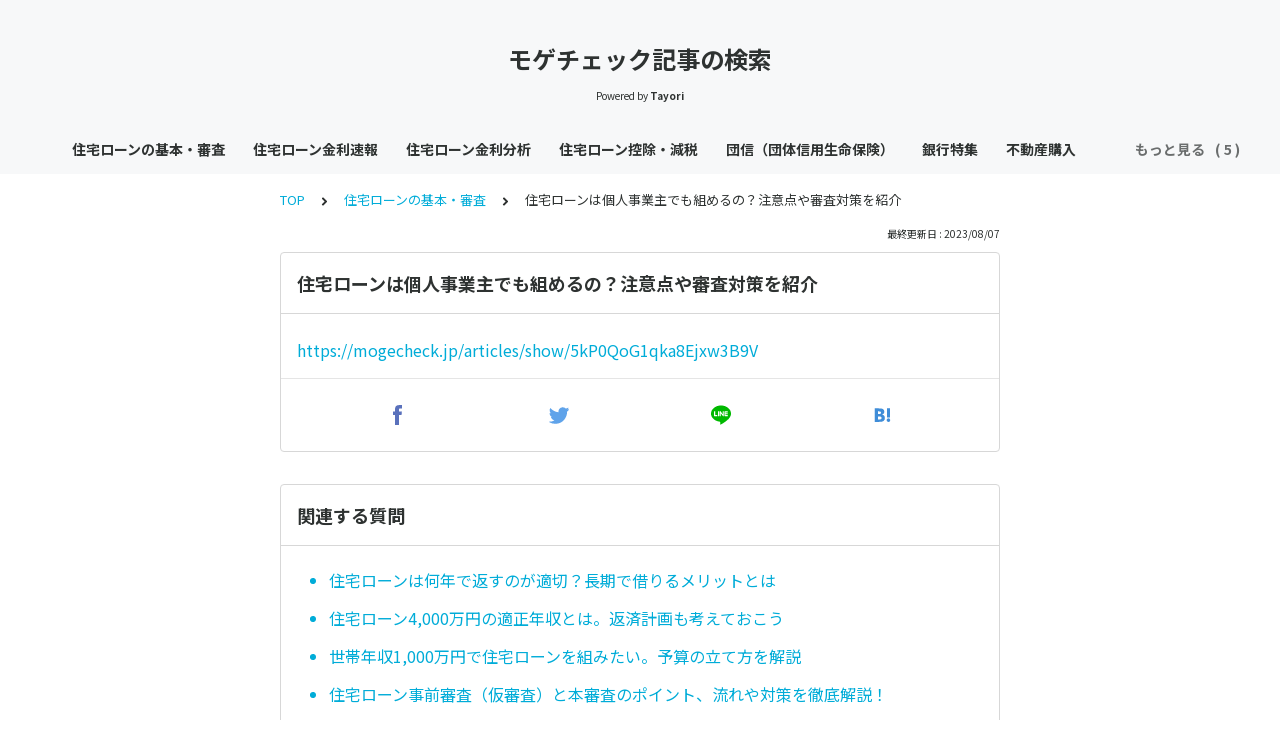

--- FILE ---
content_type: text/html; charset=utf-8
request_url: https://mogecheck.tayori.com/q/search-articles/detail/266040/
body_size: 10572
content:
<!DOCTYPE html>
<html lang="ja">
  <head>
    <meta charset="utf-8" />
    <meta content="IE=edge,chrome=1" http-equiv="X-UA-Compatible" />
    <meta content="noindex" name="robots" />
    <meta name="viewport" content="width=device-width, initial-scale=1.0" />
    <meta name="format-detection" content="telephone=no" />
    <meta name="X-FRAME-OPTIONS" content="ALLOW-FROM" />
    <title>住宅ローンは個人事業主でも組めるの？注意点や審査対策を紹介 | モゲチェック記事の検索</title>
    <meta name="description" content="モゲチェック内の住宅ローン関連記事は、こちらからキーワードで検索できます" />
    <meta name="keywords" content="" />
    <meta name="title" content="住宅ローンは個人事業主でも組めるの？注意点や審査対策を紹介 | モゲチェック記事の検索" /><meta property="og:locale" content="ja_JP" />
    <meta property="og:type" content="website" />
    <meta property="og:title" content="住宅ローンは個人事業主でも組めるの？注意点や審査対策を紹介 | モゲチェック記事の検索" />
    <meta name="og:description" content="モゲチェック内の住宅ローン関連記事は、こちらからキーワードで検索できます" />
    <meta property="og:url" content="https://mogecheck.tayori.com/q/search-articles/detail/266040" />
    <meta property="og:site_name" content="モゲチェック記事の検索" />
    <meta property="og:image" content="https://tayori.com/og.png" />
    <meta name="twitter:card" content="summary_large_image" />
    <meta name="twitter:url" content="https://mogecheck.tayori.com/q/search-articles/detail/266040" />
    <meta name="twitter:title" content="住宅ローンは個人事業主でも組めるの？注意点や審査対策を紹介 | モゲチェック記事の検索" />
    <meta name="twitter:description" content="モゲチェック内の住宅ローン関連記事は、こちらからキーワードで検索できます" />
    <meta name="twitter:image" content="https://tayori.com/og.png" />
    <meta property="fb:app_id" content="1434583830185194" /><link rel="stylesheet" media="all" href="/assets/customer_faq-7768857932138efc42250032fd63b1e790422035d33bd773fd4f085e0d3bc263.css" /><meta name="csrf-param" content="authenticity_token" />
    <meta name="csrf-token" content="IG7uFSCphxVrTga+qxzYRTONM34ZQI6+DWniDhMlYcMsRp/GXsVvlloRIcKi6AoQ4fa5s1IWPLO0+KWpatzUgA==" />
    <script async="async" src="https://www.googletagmanager.com/gtag/js?id=G-E32R42YZQ9"></script>
    <script>
      window.dataLayer = window.dataLayer || [];
      function gtag(){dataLayer.push(arguments);}
      gtag('js', new Date());
      gtag('config', 'G-E32R42YZQ9', {
        'page_title' : '住宅ローンは個人事業主でも組めるの？注意点や審査対策を紹介 | モゲチェック記事の検索'
      });
    </script><link rel="canonical" href="https://mogecheck.tayori.com/q/search-articles/detail/266040/" />
    <script>
      requestAnimationFrame(function (l) {l = document.createElement('link');l.rel = 'stylesheet';l.href = 'https://fonts.googleapis.com/css?family=Noto+Sans+JP:400,700&display=swap';document.head.appendChild(l)})
    </script>
  </head>
  <style>
    :root {
      /* default color */
      --theme-page_font_color         : #2e3231; /* ページテキスト */
      --theme-page_background_color   : #ffffff; /* ページ背景 */
      --theme-page_link_color         : #00ACD8; /* リンク色 */
      --theme-title_background_color  : #f7f8f9; /* ヘッダー背景 */
      --theme-title_font_color        : #2e3231; /* ヘッダーテキスト */
      --theme-button_background_color : #00ACD8; /* ボタン背景 */
      --theme-button_font_color       : #ffffff; /* ボタンテキスト */
      --theme-body_background_color   : #ffffff; /* 本文背景 */
      --theme-body_font_color         : #2e3231; /* 本文テキスト */
    
      /* theme 1 */
      /*
      --theme-page_font_color         : #627373;
      --theme-page_background_color   : #f2f2f2;
      --theme-page_link_color         : #ea5b3a;
      --theme-title_background_color  : #FFFFFF;
      --theme-title_font_color        : #3a3a3a;
      --theme-button_background_color : #ea5b3a;
      --theme-button_font_color       : #FFFFFF;
      --theme-body_background_color   : #ffffff;
      --theme-body_font_color         : #627373;
      */
    
      /* theme  2 */
      /*
      --theme-page_font_color         : #333B41;
      --theme-page_background_color   : #FFFFFF;
      --theme-page_link_color         : #4b99d7;
      --theme-title_background_color  : #e4e6e8;
      --theme-title_font_color        : #333B41;
      --theme-button_background_color : #ffc817;
      --theme-button_font_color       : #272b2d;
      --theme-body_background_color   : #ffffff;
      --theme-body_font_color         : #333B41;
      */
    
      /* theme  3 */
      /*
      --theme-page_font_color         : #31353c;
      --theme-page_background_color   : #FFFFFF;
      --theme-page_link_color         : #0090B0;
      --theme-title_background_color  : #31353c;
      --theme-title_font_color        : #FFFFFF;
      --theme-button_background_color : #0090B0;
      --theme-button_font_color       : #ffffff;
      --theme-body_background_color   : #ffffff;
      --theme-body_font_color         : #31353c;
      */
    }
  </style>
  <script>
    // default color
    var page_font_color         = '#2e3231';
    var page_background_color   = '#ffffff';
    var page_link_color         = '#00ACD8';
    var title_background_color  = '#f7f8f9';
    var title_font_color        = '#2e3231';
    var button_background_color = '#00ACD8';
    var button_font_color       = '#ffffff';
    var body_background_color   = '#ffffff';
    var body_font_color         = '#2e3231';
    
      // theme 1
      //- var page_font_color         = '#627373';
      //- var page_background_color   = '#f2f2f2';
      //- var page_link_color         = '#ea5b3a';
      //- var title_background_color  = '#FFFFFF';
      //- var title_font_color        = '#3a3a3a';
      //- var button_background_color = '#ea5b3a';
      //- var button_font_color       = '#FFFFFF';
      //- var body_background_color   = '#ffffff';
      //- var body_font_color         = '#627373';
    
      // theme 2
      //- var page_font_color         = '#333B41';
      //- var page_background_color   = '#FFFFFF';
      //- var page_link_color         = '#4b99d7';
      //- var title_background_color  = '#e4e6e8';
      //- var title_font_color        = '#333B41';
      //- var button_background_color = '#ffc817';
      //- var button_font_color       = '#272b2d';
      //- var body_background_color   = '#ffffff';
      //- var body_font_color         = '#333B41';
    
      // theme 3
      //- var page_font_color         = '#31353c';
      //- var page_background_color   = '#FFFFFF';
      //- var page_link_color         = '#0090B0';
      //- var title_background_color  = '#31353c';
      //- var title_font_color        = '#FFFFFF';
      //- var button_background_color = '#0090B0';
      //- var button_font_color       = '#ffffff';
      //- var body_background_color   = '#ffffff';
      //- var body_font_color         = '#31353c';
  </script>
  <body id="body-login">
    
    <div class="js-viewport">
      <div class="l-viewport">
        <div class="l-main">
          <header class="l-header js-header is-no-logo">
            <div class="c-wrapper">
              <div class="l-header__title">
                <a class="l-header__title__hit" href="/q/search-articles/" title="モゲチェック記事の検索">
                  <p class="l-header__title__text">
                    モゲチェック記事の検索
                  </p>
                </a>
              </div>
              <p class="l-header__credit">
                <span>Powered by</span><strong>Tayori</strong>
              </p>
            </div>
          </header><nav class="p-category-nav">
            <div class="c-wrapper">
              <nav class="p-category-nav__nav js-greedy-nav">
                <ul class="p-category-nav__list js-greedy-nav-list">
                  <li><a href="/q/search-articles/category/44364/">住宅ローンの基本・審査</a>
                  </li>
                  <li><a href="/q/search-articles/category/44363/">住宅ローン金利速報</a>
                  </li>
                  <li><a href="/q/search-articles/category/44355/">住宅ローン金利分析</a>
                  </li>
                  <li><a href="/q/search-articles/category/44358/">住宅ローン控除・減税</a>
                  </li>
                  <li><a href="/q/search-articles/category/44365/">団信（団体信用生命保険）</a>
                  </li>
                  <li><a href="/q/search-articles/category/44354/">銀行特集</a>
                  </li>
                  <li><a href="/q/search-articles/category/44361/">不動産購入</a>
                  </li>
                  <li><a href="/q/search-articles/category/44360/">ニュース分析</a>
                  </li>
                  <li><a href="/q/search-articles/category/44356/">くらしのコラム</a>
                  </li>
                  <li><a href="/q/search-articles/category/44362/">保険</a>
                  </li>
                  <li><a href="/q/search-articles/category/44366/">調査レポート</a>
                  </li>
                  <li><a href="/q/search-articles/category/44357/">サービス説明・お客様の声</a>
                  </li>
                </ul>
                <div class="js-dropdown-trigger">
                  <div class="p-category-nav__btn-more js-greedy-nav-btn-more">
                    もっと見る
                  </div>
                  <ul class="p-category-nav__list-hidden js-greedy-nav-list-hidden hidden"></ul>
                </div>
              </nav>
            </div>
          </nav>
          <a class="p-category-drawer-trigger js-category-drawer-trigger" href="#">
            <div class="humberger">
              <i class="bar top"></i><i class="bar mid"></i><i class="bar btm"></i>
            </div>
          </a>
          <div class="p-category-drawer js-category-drawer">
            <div class="p-category-drawer__inner">
              <div class="p-category-drawer__head">
                カテゴリ
              </div>
              <div class="p-category-drawer__body">
                <div class="p-category-drawer__nav">
                  <ul class="p-category-drawer__nav__list">
                    <li class="p-category-drawer__nav__list__item"><a href="/q/search-articles/category/44364/">住宅ローンの基本・審査</a>
                    </li>
                    <li class="p-category-drawer__nav__list__item"><a href="/q/search-articles/category/44363/">住宅ローン金利速報</a>
                    </li>
                    <li class="p-category-drawer__nav__list__item"><a href="/q/search-articles/category/44355/">住宅ローン金利分析</a>
                    </li>
                    <li class="p-category-drawer__nav__list__item"><a href="/q/search-articles/category/44358/">住宅ローン控除・減税</a>
                    </li>
                    <li class="p-category-drawer__nav__list__item"><a href="/q/search-articles/category/44365/">団信（団体信用生命保険）</a>
                    </li>
                    <li class="p-category-drawer__nav__list__item"><a href="/q/search-articles/category/44354/">銀行特集</a>
                    </li>
                    <li class="p-category-drawer__nav__list__item"><a href="/q/search-articles/category/44361/">不動産購入</a>
                    </li>
                    <li class="p-category-drawer__nav__list__item"><a href="/q/search-articles/category/44360/">ニュース分析</a>
                    </li>
                    <li class="p-category-drawer__nav__list__item"><a href="/q/search-articles/category/44356/">くらしのコラム</a>
                    </li>
                    <li class="p-category-drawer__nav__list__item"><a href="/q/search-articles/category/44362/">保険</a>
                    </li>
                    <li class="p-category-drawer__nav__list__item"><a href="/q/search-articles/category/44366/">調査レポート</a>
                    </li>
                    <li class="p-category-drawer__nav__list__item"><a href="/q/search-articles/category/44357/">サービス説明・お客様の声</a>
                    </li>
                  </ul>
                </div>
              </div>
            </div>
          </div>
          <div class="l-content">
            <div class="c-wrapper-narrow">
              <div class="p-breadcrumbs">
                <div class="p-breadcrumbs__inner"><a href="/q/search-articles/">TOP</a><svg class="p-breadcrumbs__icon"><use xlink:href="#ui-angle-right-solid"></use></svg><a href="/q/search-articles/category/44364/">住宅ローンの基本・審査</a><svg class="p-breadcrumbs__icon"><use xlink:href="#ui-angle-right-solid"></use></svg><span>住宅ローンは個人事業主でも組めるの？注意点や審査対策を紹介</span>
                </div>
              </div>
              <div class="p-update-info">最終更新日 : 2023/08/07
              </div>
              <article class="c-cards__list__item js-cards__list__item">
                <div class="c-cards__list__item__head js-cards__list__item__head">
                  <h1 class="c-cards__list__item__head__title">
                    住宅ローンは個人事業主でも組めるの？注意点や審査対策を紹介
                  </h1>
                </div>
                <div class="c-cards__list__item__body">
                  <div class="p-article">
                    <div class="p-article__body">
                      <div class="p-article__item p-article__item--text"><p><a href="https://mogecheck.jp/articles/show/5kP0QoG1qka8Ejxw3B9V" target="_blank" rel="nofollow">https://mogecheck.jp/articles/show/5kP0QoG1qka8Ejxw3B9V</a></p>
                        
                      </div>
                    </div>
                    <div class="p-share-btns-wrapper-in-content">
                      <div class="p-share-btns">
                        <ul class="p-share-btns__list">
                          <li class="p-share-btns__list__item p-share-btns__list__item--facebook">
                            <a class="p-share-btns__list__item__hit" href="http://www.facebook.com/sharer.php?u=https://mogecheck.tayori.com/q/search-articles/detail/266040" title="Facebookでシェア" onClick="window.open(encodeURI(decodeURI(this.href)),&#39;_blank&#39;,&#39;width=550, height=450, personalbar=0, toolbar=0, scrollbars=1, resizable=!&#39;); return false;">
                              <div class="p-share-btns__list__item__icon">
                                <svg><use xlink:href="#sn-facebook"></use></svg>
                              </div>
                              <div class="p-share-btns__list__item__title">
                                <div class="p-share-btns__list__item__title__inner">
                                  <p class="p-share-btns__list__item__title__main">
                                    Facebook
                                  </p>
                                  <p class="p-share-btns__list__item__title__sub">
                                    SHARE
                                  </p>
                                </div>
                              </div>
                            </a>
                          </li>
                          <li class="p-share-btns__list__item p-share-btns__list__item--twitter">
                            <a class="p-share-btns__list__item__hit" href="https://twitter.com/share?url=https://mogecheck.tayori.com/q/search-articles/detail/266040&amp;text=住宅ローンは個人事業主でも組めるの？注意点や審査対策を紹介 | モゲチェック記事の検索" title="Twitterでシェア" onClick="window.open(encodeURI(decodeURI(this.href)),&#39;_blank&#39;,&#39;width=550, height=450, personalbar=0, toolbar=0, scrollbars=1, resizable=!&#39;); return false;">
                              <div class="p-share-btns__list__item__icon">
                                <svg><use xlink:href="#sn-twitter"></use></svg>
                              </div>
                              <div class="p-share-btns__list__item__title">
                                <div class="p-share-btns__list__item__title__inner">
                                  <p class="p-share-btns__list__item__title__main">
                                    Twitter
                                  </p>
                                  <p class="p-share-btns__list__item__title__sub">
                                    SHARE
                                  </p>
                                </div>
                              </div>
                            </a>
                          </li>
                          <li class="p-share-btns__list__item p-share-btns__list__item--line">
                            <a class="p-share-btns__list__item__hit" href="https://timeline.line.me/social-plugin/share?url=https://mogecheck.tayori.com/q/search-articles/detail/266040" title="LINEで送る" target="_blank">
                              <div class="p-share-btns__list__item__icon">
                                <svg><use xlink:href="#sn-line"></use></svg>
                              </div>
                              <div class="p-share-btns__list__item__title">
                                <div class="p-share-btns__list__item__title__inner">
                                  <p class="p-share-btns__list__item__title__main">
                                    LINE
                                  </p>
                                  <p class="p-share-btns__list__item__title__sub">
                                    送る
                                  </p>
                                </div>
                              </div>
                            </a>
                          </li>
                          <li class="p-share-btns__list__item p-share-btns__list__item--hatena">
                            <a class="p-share-btns__list__item__hit" href="http://b.hatena.ne.jp/add?url=https://mogecheck.tayori.com/q/search-articles/detail/266040" title="Hatenaでブックマーク" target="_blank">
                              <div class="p-share-btns__list__item__icon">
                                <svg><use xlink:href="#sn-hatena"></use></svg>
                              </div>
                              <div class="p-share-btns__list__item__title">
                                <div class="p-share-btns__list__item__title__inner">
                                  <p class="p-share-btns__list__item__title__main">
                                    Hatena
                                  </p>
                                  <p class="p-share-btns__list__item__title__sub">
                                    BOOKMARK
                                  </p>
                                </div>
                              </div>
                            </a>
                          </li>
                        </ul>
                      </div>
                    </div>
                  </div>
                </div>
              </article>
            </div>
            <div class="type-1col">
              <div class="c-cards">
                <div class="c-cards__list">
                  <div class="c-cards__list__item js-cards__list__item">
                    <div class="c-cards__list__item__head js-cards__list__item__head">
                      <p class="c-cards__list__item__head__title">
                        関連する質問
                      </p>
                    </div>
                    <div class="c-cards__list__item__body">
                      <div class="p-articles">
                        <ul class="p-articles__list">
                          <li class="p-articles__list__item"><a class="p-articles__list__item__hit" href="/q/search-articles/detail/266003/">住宅ローンは何年で返すのが適切？長期で借りるメリットとは</a>
                          </li>
                          <li class="p-articles__list__item"><a class="p-articles__list__item__hit" href="/q/search-articles/detail/266004/">住宅ローン4,000万円の適正年収とは。返済計画も考えておこう</a>
                          </li>
                          <li class="p-articles__list__item"><a class="p-articles__list__item__hit" href="/q/search-articles/detail/266005/">世帯年収1,000万円で住宅ローンを組みたい。予算の立て方を解説</a>
                          </li>
                          <li class="p-articles__list__item"><a class="p-articles__list__item__hit" href="/q/search-articles/detail/266006/">住宅ローン事前審査（仮審査）と本審査のポイント、流れや対策を徹底解説！</a>
                          </li>
                          <li class="p-articles__list__item"><a class="p-articles__list__item__hit" href="/q/search-articles/detail/266007/">不動産登記費用の計算方法と内訳を解説。軽減措置を受けられる場合も</a>
                          </li>
                          <li class="p-articles__list__item"><a class="p-articles__list__item__hit" href="/q/search-articles/detail/266008/">フラット35の審査に落ちたらどうするべき？選択肢を紹介</a>
                          </li>
                          <li class="p-articles__list__item"><a class="p-articles__list__item__hit" href="/q/search-articles/detail/266009/">住宅ローンに関するさまざまな平均をチェック。プラン選びの参考に</a>
                          </li>
                          <li class="p-articles__list__item"><a class="p-articles__list__item__hit" href="/q/search-articles/detail/266010/">注文住宅で住宅ローンを組むポイント。支払い時期と資金繰りに注意</a>
                          </li>
                          <li class="p-articles__list__item"><a class="p-articles__list__item__hit" href="/q/search-articles/detail/266011/">住宅ローンを組む際に必要な登記とは。目的と費用の相場を紹介</a>
                          </li>
                          <li class="p-articles__list__item"><a class="p-articles__list__item__hit" href="/q/search-articles/detail/266012/">住宅ローンの不安を解消する方法。審査と返済について正しく備えよう</a>
                          </li>
                          <li class="p-articles__list__item"><a class="p-articles__list__item__hit" href="/q/search-articles/detail/266013/">自動車ローンがあると住宅ローンは組めない？影響と対策を解説</a>
                          </li>
                          <li class="p-articles__list__item"><a class="p-articles__list__item__hit" href="/q/search-articles/detail/266014/">年収200万円で住宅ローンを借りたい。借入額を増やす方法とは</a>
                          </li>
                          <li class="p-articles__list__item"><a class="p-articles__list__item__hit" href="/q/search-articles/detail/266015/">年収500万円の適正な住宅ローン借入額とは？返済まで検討しよう</a>
                          </li>
                          <li class="p-articles__list__item"><a class="p-articles__list__item__hit" href="/q/search-articles/detail/266016/">住宅ローン借入額の目安は？無理なく返済できる金額か判断しよう</a>
                          </li>
                          <li class="p-articles__list__item"><a class="p-articles__list__item__hit" href="/q/search-articles/detail/266017/">ダブルローンで住み替えたい。利用条件とメリット・デメリットを解説</a>
                          </li>
                          <li class="p-articles__list__item"><a class="p-articles__list__item__hit" href="/q/search-articles/detail/266018/">つなぎ融資が必要になる状況は？利用するメリットや注意点を整理</a>
                          </li>
                          <li class="p-articles__list__item"><a class="p-articles__list__item__hit" href="/q/search-articles/detail/266019/">退職時に住宅ローンの残債がある場合の対処法は？資金計画が重要</a>
                          </li>
                          <li class="p-articles__list__item"><a class="p-articles__list__item__hit" href="/q/search-articles/detail/266020/">住宅ローンが払えない場合の対処法は？今後の資金計画とともに検討</a>
                          </li>
                          <li class="p-articles__list__item"><a class="p-articles__list__item__hit" href="/q/search-articles/detail/266021/">住宅ローンで求められる二つの担保とは。物件の価値も審査に影響</a>
                          </li>
                          <li class="p-articles__list__item"><a class="p-articles__list__item__hit" href="/q/search-articles/detail/266022/">フラット35の繰り上げ返済の方法は？住宅ローン控除との関係も整理</a>
                          </li>
                          <li class="p-articles__list__item"><a class="p-articles__list__item__hit" href="/q/search-articles/detail/266023/">住宅ローンの返済比率は審査の重要項目。借入額決定の基準を紹介</a>
                          </li>
                          <li class="p-articles__list__item"><a class="p-articles__list__item__hit" href="/q/search-articles/detail/266024/">住宅ローン利用時に締結する契約書の種類は？要注意事項を解説</a>
                          </li>
                          <li class="p-articles__list__item"><a class="p-articles__list__item__hit" href="/q/search-articles/detail/266025/">住宅ローン申込時は奨学金も忘れずに申告を。審査への影響を解説</a>
                          </li>
                          <li class="p-articles__list__item"><a class="p-articles__list__item__hit" href="/q/search-articles/detail/266026/">ネット銀行の住宅ローンにデメリットはある？注意したいポイントは</a>
                          </li>
                          <li class="p-articles__list__item"><a class="p-articles__list__item__hit" href="/q/search-articles/detail/266027/">住宅ローンの滞納は短期間でもNG。返済に困ったら早めの相談を</a>
                          </li>
                          <li class="p-articles__list__item"><a class="p-articles__list__item__hit" href="/q/search-articles/detail/266028/">パートでも住宅ローンは組める？審査基準と対策を紹介</a>
                          </li>
                          <li class="p-articles__list__item"><a class="p-articles__list__item__hit" href="/q/search-articles/detail/266029/">住宅ローン審査が甘めの銀行や金融機関を知りたい。気を付ける点は？</a>
                          </li>
                          <li class="p-articles__list__item"><a class="p-articles__list__item__hit" href="/q/search-articles/detail/266030/">住宅ローンと必要な貯金額の関係を整理。手元資金の確保も忘れずに</a>
                          </li>
                          <li class="p-articles__list__item"><a class="p-articles__list__item__hit" href="/q/search-articles/detail/266031/">4,000万円の住宅ローンを組むのに必要な費用は？返済のコツも解説</a>
                          </li>
                          <li class="p-articles__list__item"><a class="p-articles__list__item__hit" href="/q/search-articles/detail/266032/">住宅ローン審査に年収はどのくらい影響する？高くても落ちる理由とは</a>
                          </li>
                          <li class="p-articles__list__item"><a class="p-articles__list__item__hit" href="/q/search-articles/detail/266033/">住宅ローンの優遇金利とは。特徴や仕組み、知っておくべき注意点</a>
                          </li>
                          <li class="p-articles__list__item"><a class="p-articles__list__item__hit" href="/q/search-articles/detail/266034/">住宅ローンを夫婦で組む方法とメリット・デメリットを解説</a>
                          </li>
                          <li class="p-articles__list__item"><a class="p-articles__list__item__hit" href="/q/search-articles/detail/266035/">住宅ローンは金利だけで選ぶと損する？その理由とは</a>
                          </li>
                          <li class="p-articles__list__item"><a class="p-articles__list__item__hit" href="/q/search-articles/detail/266036/">老後の生活費はいくら必要？事前にしておくべき準備と対策を解説</a>
                          </li>
                          <li class="p-articles__list__item"><a class="p-articles__list__item__hit" href="/q/search-articles/detail/266037/">住宅ローン契約には担保が必要。担保評価は借入審査にも影響あり</a>
                          </li>
                          <li class="p-articles__list__item"><a class="p-articles__list__item__hit" href="/q/search-articles/detail/266038/">住宅ローンを組めない病気はある？団信の役割と審査基準を解説</a>
                          </li>
                          <li class="p-articles__list__item"><a class="p-articles__list__item__hit" href="/q/search-articles/detail/266039/">40歳でも住宅ローンは利用できる？審査に通過するコツを紹介</a>
                          </li>
                          <li class="p-articles__list__item"><a class="p-articles__list__item__hit" href="/q/search-articles/detail/266041/">住宅ローンは年収の何倍まで借りられる？余裕ある資金計画が重要</a>
                          </li>
                          <li class="p-articles__list__item"><a class="p-articles__list__item__hit" href="/q/search-articles/detail/266042/">住宅ローンの本審査は複数の金融機関に申し込もう。理由を解説</a>
                          </li>
                          <li class="p-articles__list__item"><a class="p-articles__list__item__hit" href="/q/search-articles/detail/266043/">住宅ローンの仮審査では信用情報をチェックされる。対策はある？</a>
                          </li>
                          <li class="p-articles__list__item"><a class="p-articles__list__item__hit" href="/q/search-articles/detail/266044/">住宅ローンの借り換え費用の内訳を解説。事前シミュレーションが重要</a>
                          </li>
                          <li class="p-articles__list__item"><a class="p-articles__list__item__hit" href="/q/search-articles/detail/266045/">住宅ローン控除の上限額はいくら？最大還付されるための条件を紹介</a>
                          </li>
                          <li class="p-articles__list__item"><a class="p-articles__list__item__hit" href="/q/search-articles/detail/266046/">夫婦で住宅ローン控除を受けられる借り方は二つ。申請手続きも解説</a>
                          </li>
                          <li class="p-articles__list__item"><a class="p-articles__list__item__hit" href="/q/search-articles/detail/266047/">借金がある場合の住宅ローン対策を解説。借入額を増やす方法は？</a>
                          </li>
                          <li class="p-articles__list__item"><a class="p-articles__list__item__hit" href="/q/search-articles/detail/266048/">住宅ローンの種類を整理。借入・返済の方式を選ぶポイントは？</a>
                          </li>
                          <li class="p-articles__list__item"><a class="p-articles__list__item__hit" href="/q/search-articles/detail/266049/">ネット銀行の住宅ローンは低金利が魅力。デメリットも把握しておこう</a>
                          </li>
                          <li class="p-articles__list__item"><a class="p-articles__list__item__hit" href="/q/search-articles/detail/266050/">住宅ローンの仕組みとは？特徴や他のローンとの違いを解説</a>
                          </li>
                          <li class="p-articles__list__item"><a class="p-articles__list__item__hit" href="/q/search-articles/detail/266051/">住宅ローン返済中の物件を賃貸へ出すのはNG？リスクを解説</a>
                          </li>
                          <li class="p-articles__list__item"><a class="p-articles__list__item__hit" href="/q/search-articles/detail/266052/">住宅ローンはいくらまで借りるべき？無理ない返済が可能な金額とは</a>
                          </li>
                          <li class="p-articles__list__item"><a class="p-articles__list__item__hit" href="/q/search-articles/detail/266053/">無担保住宅ローンとは？特徴とメリット・デメリットを解説</a>
                          </li>
                          <li class="p-articles__list__item"><a class="p-articles__list__item__hit" href="/q/search-articles/detail/266054/">夫婦で住宅ローンを組む方法は3パターン。注意点も確認しよう</a>
                          </li>
                          <li class="p-articles__list__item"><a class="p-articles__list__item__hit" href="/q/search-articles/detail/266055/">住民票は住宅ローン契約前に異動可能？新住所に変更するタイミングは</a>
                          </li>
                          <li class="p-articles__list__item"><a class="p-articles__list__item__hit" href="/q/search-articles/detail/266056/">フラット35を繰り上げ返済するタイミングは？手続きと条件も確認</a>
                          </li>
                          <li class="p-articles__list__item"><a class="p-articles__list__item__hit" href="/q/search-articles/detail/266057/">住宅ローンのつなぎ融資とは？必要なケースやメリットと注意点</a>
                          </li>
                          <li class="p-articles__list__item"><a class="p-articles__list__item__hit" href="/q/search-articles/detail/266058/">元利均等返済のメリット・デメリットを整理。元金均等返済との違いは</a>
                          </li>
                          <li class="p-articles__list__item"><a class="p-articles__list__item__hit" href="/q/search-articles/detail/266059/">住宅ローン借入可能額は年収に対してどれくらい？返済比率が重要</a>
                          </li>
                          <li class="p-articles__list__item"><a class="p-articles__list__item__hit" href="/q/search-articles/detail/266060/">リフォームローンとは？メリット・デメリットや審査基準などを解説</a>
                          </li>
                          <li class="p-articles__list__item"><a class="p-articles__list__item__hit" href="/q/search-articles/detail/266061/">住宅ローン借り換えのおすすめ一覧。メリット・デメリットも解説</a>
                          </li>
                          <li class="p-articles__list__item"><a class="p-articles__list__item__hit" href="/q/search-articles/detail/266062/">融資とローンの違いは？借りられる金額や金利など特徴が異なる</a>
                          </li>
                          <li class="p-articles__list__item"><a class="p-articles__list__item__hit" href="/q/search-articles/detail/266063/">フラット35とフラット35Sの違いは？メリット・デメリットを解説</a>
                          </li>
                          <li class="p-articles__list__item"><a class="p-articles__list__item__hit" href="/q/search-articles/detail/266064/">借金ありでも住宅ローンに通った？審査のポイントと対策について解説</a>
                          </li>
                          <li class="p-articles__list__item"><a class="p-articles__list__item__hit" href="/q/search-articles/detail/266065/">住宅ローン借り換えの手数料について。モデルケースや支払い方法など</a>
                          </li>
                          <li class="p-articles__list__item"><a class="p-articles__list__item__hit" href="/q/search-articles/detail/266066/">住宅ローンの借入限度額の計算式は？モデルケースや金額を増やす方法</a>
                          </li>
                          <li class="p-articles__list__item"><a class="p-articles__list__item__hit" href="/q/search-articles/detail/266067/">司法書士に不動産登記を依頼する費用は？相場や軽減措置について解説</a>
                          </li>
                          <li class="p-articles__list__item"><a class="p-articles__list__item__hit" href="/q/search-articles/detail/266068/">住宅ローンを組んだら生命保険は不要？それぞれの役割と目的を整理</a>
                          </li>
                          <li class="p-articles__list__item"><a class="p-articles__list__item__hit" href="/q/search-articles/detail/266069/">住宅ローン返済中に死亡したらどうなる？いざというときの対応を確認</a>
                          </li>
                          <li class="p-articles__list__item"><a class="p-articles__list__item__hit" href="/q/search-articles/detail/266070/">住宅ローンはいくらまで借りられる？算出方法と減額される条件を解説</a>
                          </li>
                          <li class="p-articles__list__item"><a class="p-articles__list__item__hit" href="/q/search-articles/detail/266071/">初めての住宅ローン</a>
                          </li>
                          <li class="p-articles__list__item"><a class="p-articles__list__item__hit" href="/q/search-articles/detail/266072/">住宅ローンの名義変更は原則不可。どうしたらよいか確認しよう</a>
                          </li>
                          <li class="p-articles__list__item"><a class="p-articles__list__item__hit" href="/q/search-articles/detail/266073/">自宅のリフォームに住宅ローンを使える？方法と条件を解説</a>
                          </li>
                          <li class="p-articles__list__item"><a class="p-articles__list__item__hit" href="/q/search-articles/detail/266074/">自分に合った住宅ローンの選び方とは？三つのポイントから解説</a>
                          </li>
                          <li class="p-articles__list__item"><a class="p-articles__list__item__hit" href="/q/search-articles/detail/266075/">住宅ローン手数料と保証料の違いを確認。総額での比較が重要</a>
                          </li>
                          <li class="p-articles__list__item"><a class="p-articles__list__item__hit" href="/q/search-articles/detail/266076/">住宅ローンの必要書類をステップごとに解説。早めに準備を進めよう</a>
                          </li>
                          <li class="p-articles__list__item"><a class="p-articles__list__item__hit" href="/q/search-articles/detail/266077/">住宅ローン契約までの流れを解説。スムーズに進めるコツは</a>
                          </li>
                          <li class="p-articles__list__item"><a class="p-articles__list__item__hit" href="/q/search-articles/detail/266078/">連帯債務型のメリットと連帯保証やペアローンとの違いを整理</a>
                          </li>
                          <li class="p-articles__list__item"><a class="p-articles__list__item__hit" href="/q/search-articles/detail/266079/">金利上昇が住宅ローンに与える影響は？リスクを知り適切な備えを</a>
                          </li>
                          <li class="p-articles__list__item"><a class="p-articles__list__item__hit" href="/q/search-articles/detail/266080/">親子リレーローンを活用できる条件とメリット・デメリットを確認</a>
                          </li>
                          <li class="p-articles__list__item"><a class="p-articles__list__item__hit" href="/q/search-articles/detail/266081/">35年ローンを組む前にリスクを知ろう。無理なく返済するコツは？</a>
                          </li>
                          <li class="p-articles__list__item"><a class="p-articles__list__item__hit" href="/q/search-articles/detail/266082/">住宅ローンの本審査で落ちる確率は？審査期間中のNG行為を確認</a>
                          </li>
                          <li class="p-articles__list__item"><a class="p-articles__list__item__hit" href="/q/search-articles/detail/266083/">住宅ローンに通らない場合はどうする？選択肢や対処法を把握しよう</a>
                          </li>
                          <li class="p-articles__list__item"><a class="p-articles__list__item__hit" href="/q/search-articles/detail/266084/">住宅ローンの審査基準を確認。年収以外に見られるポイントは？</a>
                          </li>
                          <li class="p-articles__list__item"><a class="p-articles__list__item__hit" href="/q/search-articles/detail/266085/">年収400万円でも住宅ローンは借りられる？無理ない計画を立てよう</a>
                          </li>
                          <li class="p-articles__list__item"><a class="p-articles__list__item__hit" href="/q/search-articles/detail/266086/">住宅ローンを一括返済する方法と費用を整理。デメリットも確認しよう</a>
                          </li>
                          <li class="p-articles__list__item"><a class="p-articles__list__item__hit" href="/q/search-articles/detail/266087/">住宅ローンのボーナス払いは利用すべき？そのメリット・デメリット</a>
                          </li>
                          <li class="p-articles__list__item"><a class="p-articles__list__item__hit" href="/q/search-articles/detail/266089/">離婚するとき住宅ローンはどうすれば？ ペアローンや連帯債務を一本化する方法と課題</a>
                          </li>
                          <li class="p-articles__list__item"><a class="p-articles__list__item__hit" href="/q/search-articles/detail/266090/">住宅ローンの諸費用は何にいくら必要？支払い時期と相場を紹介</a>
                          </li>
                          <li class="p-articles__list__item"><a class="p-articles__list__item__hit" href="/q/search-articles/detail/266091/">住宅ローンを転職1年以内に組む方法は？条件や選択肢を紹介</a>
                          </li>
                          <li class="p-articles__list__item"><a class="p-articles__list__item__hit" href="/q/search-articles/detail/266092/">住宅ローンは何歳まで契約可能？上限やおすすめの年齢を解説</a>
                          </li>
                          <li class="p-articles__list__item"><a class="p-articles__list__item__hit" href="/q/search-articles/detail/266093/">住宅ローンの頭金はいくら用意すべき？フルローンとリスクを比較</a>
                          </li>
                          <li class="p-articles__list__item"><a class="p-articles__list__item__hit" href="/q/search-articles/detail/266094/">住宅ローンは月々いくらの支払いが最適？無理のない計画を立てる方法</a>
                          </li>
                          <li class="p-articles__list__item"><a class="p-articles__list__item__hit" href="/q/search-articles/detail/266095/">住宅ローンの保証料の仕組みとは。不要な金融機関を選ぶべき？</a>
                          </li>
                          <li class="p-articles__list__item"><a class="p-articles__list__item__hit" href="/q/search-articles/detail/266096/">住宅ローンの繰り上げ返済を行うコツは？タイミングと資金計画が重要</a>
                          </li>
                          <li class="p-articles__list__item"><a class="p-articles__list__item__hit" href="/q/search-articles/detail/266097/">固定金利で住宅ローンを組むべき人とは？メリットと注意点を解説</a>
                          </li>
                          <li class="p-articles__list__item"><a class="p-articles__list__item__hit" href="/q/search-articles/detail/266098/">住宅ローン借り換えに失敗しないために。必要な準備、相談先は？</a>
                          </li>
                          <li class="p-articles__list__item"><a class="p-articles__list__item__hit" href="/q/search-articles/detail/266099/">自営業でも住宅ローンは組める？必要な準備や審査のポイントを解説</a>
                          </li>
                          <li class="p-articles__list__item"><a class="p-articles__list__item__hit" href="/q/search-articles/detail/266100/">住宅購入時のオーバーローンについて。利用するならリスクをチェック</a>
                          </li>
                          <li class="p-articles__list__item"><a class="p-articles__list__item__hit" href="/q/search-articles/detail/266101/">住宅ローンは年収でどう決まる？無理のない返済を実現するポイント</a>
                          </li>
                          <li class="p-articles__list__item"><a class="p-articles__list__item__hit" href="/q/search-articles/detail/266102/">リバースモーゲージの対象物件や用途とは。正しくリスクを理解しよう</a>
                          </li>
                          <li class="p-articles__list__item"><a class="p-articles__list__item__hit" href="/q/search-articles/detail/266103/">住宅ローンは金利を細かく見て選ぼう。返済方法の違いや利息計算方法</a>
                          </li>
                          <li class="p-articles__list__item"><a class="p-articles__list__item__hit" href="/q/search-articles/detail/266104/">住宅ローンの借り換え審査とは？審査の流れ・手順・必要書類など徹底解説！</a>
                          </li>
                          <li class="p-articles__list__item"><a class="p-articles__list__item__hit" href="/q/search-articles/detail/266105/">住宅ローンは勤続年数が短くても組める？審査内容の詳細を解説</a>
                          </li>
                          <li class="p-articles__list__item"><a class="p-articles__list__item__hit" href="/q/search-articles/detail/266106/">自己破産後に住宅ローンは組める？審査に通りやすくなる方法も</a>
                          </li>
                          <li class="p-articles__list__item"><a class="p-articles__list__item__hit" href="/q/search-articles/detail/266107/">住宅ローンを組む年齢の目安とは？無理のない返済計画を立てよう</a>
                          </li>
                          <li class="p-articles__list__item"><a class="p-articles__list__item__hit" href="/q/search-articles/detail/266108/">住宅ローンを組むのに保証人は必要？頼む人がいない場合の対処法も</a>
                          </li>
                          <li class="p-articles__list__item"><a class="p-articles__list__item__hit" href="/q/search-articles/detail/266109/">住宅ローン利息の計算方法や仕組みを知ろう。エクセル活用で簡単</a>
                          </li>
                          <li class="p-articles__list__item"><a class="p-articles__list__item__hit" href="/q/search-articles/detail/266110/">住宅ローン「フラット35」の特徴とは？メリット・デメリットを紹介</a>
                          </li>
                          <li class="p-articles__list__item"><a class="p-articles__list__item__hit" href="/q/search-articles/detail/266111/">住宅ローンの借り換えは必要？メリットや注意点、手数料について解説</a>
                          </li>
                          <li class="p-articles__list__item"><a class="p-articles__list__item__hit" href="/q/search-articles/detail/266112/">変動金利の住宅ローンの仕組み。返済額が一気に上がることはある？</a>
                          </li>
                          <li class="p-articles__list__item"><a class="p-articles__list__item__hit" href="/q/search-articles/detail/266113/">住宅ローンはどこに相談すべき？それぞれの特徴や必要なものを紹介</a>
                          </li>
                          <li class="p-articles__list__item"><a class="p-articles__list__item__hit" href="/q/search-articles/detail/266114/">金利タイプ別おすすめ住宅ローンを紹介。金利だけではない選び方</a>
                          </li>
                          <li class="p-articles__list__item"><a class="p-articles__list__item__hit" href="/q/search-articles/detail/266115/">住宅ローン審査の基礎知識。希望額で通すコツ、落ちた場合の対策も</a>
                          </li>
                          <li class="p-articles__list__item"><a class="p-articles__list__item__hit" href="/q/search-articles/detail/266117/">繰上返済とは？繰上返済はしないという選択も？！</a>
                          </li>
                          <li class="p-articles__list__item"><a class="p-articles__list__item__hit" href="/q/search-articles/detail/266119/">住宅ローン申込の手続きの流れ</a>
                          </li>
                          <li class="p-articles__list__item"><a class="p-articles__list__item__hit" href="/q/search-articles/detail/266120/">〜シニアライフを豊かにする〜 リバースモーゲージとは</a>
                          </li>
                          <li class="p-articles__list__item"><a class="p-articles__list__item__hit" href="/q/search-articles/detail/266121/">住宅ローンの借り入れ可能額とは？</a>
                          </li>
                          <li class="p-articles__list__item"><a class="p-articles__list__item__hit" href="/q/search-articles/detail/266122/">全期間固定金利の決定版！フラット35とは</a>
                          </li>
                          <li class="p-articles__list__item"><a class="p-articles__list__item__hit" href="/q/search-articles/detail/266123/">ペアローン、連帯債務、連帯保証の賢い利用方法とは？メリット・デメリットも解説</a>
                          </li>
                          <li class="p-articles__list__item"><a class="p-articles__list__item__hit" href="/q/search-articles/detail/266124/">一本のローンで複数の金利が選べるミックスローンとは</a>
                          </li>
                          <li class="p-articles__list__item"><a class="p-articles__list__item__hit" href="/q/search-articles/detail/266125/">住宅ローンの保証とは？保証会社の役割</a>
                          </li>
                          <li class="p-articles__list__item"><a class="p-articles__list__item__hit" href="/q/search-articles/detail/266126/">住宅ローンの返済方法</a>
                          </li>
                          <li class="p-articles__list__item"><a class="p-articles__list__item__hit" href="/q/search-articles/detail/266127/">住宅ローンの基本</a>
                          </li>
                          <li class="p-articles__list__item"><a class="p-articles__list__item__hit" href="/q/search-articles/detail/266128/">住宅ローンの審査とは？より良い条件で住宅ローンを借りる方法</a>
                          </li>
                          <li class="p-articles__list__item"><a class="p-articles__list__item__hit" href="/q/search-articles/detail/266129/">住宅ローンの金利タイプと金利決定方法</a>
                          </li>
                          <li class="p-articles__list__item"><a class="p-articles__list__item__hit" href="/q/search-articles/detail/266130/">〜金利を下げる〜 最もシンプルな住宅ローン借り換え</a>
                          </li>
                          <li class="p-articles__list__item"><a class="p-articles__list__item__hit" href="/q/search-articles/detail/266131/">〜ペアローン・連帯債務を解消する〜 単独債務にする借り換え</a>
                          </li>
                          <li class="p-articles__list__item"><a class="p-articles__list__item__hit" href="/q/search-articles/detail/265901/">〜変動金利か固定金利か〜 正しい金利タイプの選び方</a>
                          </li>
                          <li class="p-articles__list__item"><a class="p-articles__list__item__hit" href="/q/search-articles/detail/265902/">〜ペアローンを借りる〜 二人それぞれでローンを借りる住宅ローン利用法</a>
                          </li>
                          <li class="p-articles__list__item"><a class="p-articles__list__item__hit" href="/q/search-articles/detail/265903/">〜単独で借りる〜 最もシンプルな住宅ローン利用法</a>
                          </li>
                          <li class="p-articles__list__item"><a class="p-articles__list__item__hit" href="/q/search-articles/detail/265904/">〜返済期間を延ばす〜 毎月返済額を大きく下げる住宅ローン借り換え</a>
                          </li>
                          <li class="p-articles__list__item"><a class="p-articles__list__item__hit" href="/q/search-articles/detail/265905/">〜連帯保証で借りる〜 借入額を増やす簡易な住宅ローン利用法</a>
                          </li>
                          <li class="p-articles__list__item"><a class="p-articles__list__item__hit" href="/q/search-articles/detail/265906/">〜連帯債務で借りる〜 二人で一つのローンを借りる住宅ローン利用法</a>
                          </li>
                        </ul>
                      </div>
                    </div>
                  </div>
                </div>
              </div>
            </div>
            <div class="c-wrapper-narrow">
              <form id="faq-search_bottom" method="get" action=""><input id="reservedActionPath_bottom" type="hidden" value="/q/search-articles/search/" />
                <div class="p-search-form">
                  <div class="p-search-form__input">
                    <input id="searchInput_bottom" class="p-search-form__input__field js-search-form__input__field" placeholder="検索ワードを入力" type="text" value="" />
                  </div>
                  <div class="p-search-form__btn">
                    <button><svg class="c-icon"><use xlink:href="#ca-search"></use></svg></button>
                  </div>
                </div>
              </form>
              <div class="p-keywords">
              </div>
            </div>
            <script>
              document.addEventListener('DOMContentLoaded', function () {
                const searchForm = document.getElementById("faq-search_bottom")
                const searchBtn = document.querySelector("#faq-search_bottom button")
                const searchInput = document.getElementById("searchInput_bottom")
                const reservedActionPath = document.getElementById("reservedActionPath_bottom")
                if (searchForm) {
                    searchBtn.onclick = function (e) {
                    e.preventDefault();
                    if (searchInput.value !== '') {
                      let getPath = reservedActionPath.value + searchInput.value + '/'
                      location.href = encodeURI(getPath);
                    } else {
                      // no input value
                      return false
                    }
                  }
                } else {
                    return false
                }
              });
            </script>
          </div>
        </div>
        <div class="pswp" tabindex="-1" role="dialog" aria-hidden="true">
          <div class="pswp__bg"></div>
          <div class="pswp__scroll-wrap">
            <div class="pswp__container">
              <div class="pswp__item"></div>
              <div class="pswp__item"></div>
              <div class="pswp__item"></div>
            </div>
            <div class="pswp__ui pswp__ui--hidden">
              <div class="pswp__top-bar">
                <div class="pswp__counter"></div>
                <button class="pswp__button pswp__button--close" title="Close (Esc)"></button><button class="pswp__button pswp__button--fs" title="Toggle fullscreen"></button><button class="pswp__button pswp__button--zoom" title="Zoom in/out"></button>
                <div class="pswp__preloader">
                  <div class="pswp__preloader__icn">
                    <div class="pswp__preloader__cut">
                      <div class="pswp__preloader__donut"></div>
                    </div>
                  </div>
                </div>
              </div>
              <div class="pswp__share-modal pswp__share-modal--hidden pswp__single-tap">
                <div class="pswp__share-tooltip"></div>
              </div>
              <button class="pswp__button pswp__button--arrow--left" title="Previous (arrow left)"></button><button class="pswp__button pswp__button--arrow--right" title="Next (arrow right)"></button>
              <div class="pswp__caption">
                <div class="pswp__caption__center"></div>
              </div>
            </div>
          </div>
        </div><footer class="l-footer">
          <div>
            <div class="c-wrapper">
              <div class="l-footer__credit">
                <span>Powered by</span><a class="l-footer__credit__logo" href="https://tayori.com/"><svg viewBox="0 0 91 20" fill="none" xmlns="http://www.w3.org/2000/svg"><path d="M5.00754 6.0131L0 6.58625L4.99748 7.44095L5.00754 6.0131Z"></path><path d="M21.7697 4.10257V5.26898L28.4665 3.27804L21.7697 4.10257Z"></path><path d="M71.282 5.20862C68.9592 5.20862 66.2141 6.31471 66.2141 10.6988C66.2141 15.0829 68.9693 16.008 71.282 16.008C73.6048 16.008 76.37 15.0829 76.37 10.6988C76.38 6.31471 73.6048 5.20862 71.282 5.20862ZM71.282 13.997C69.2508 13.997 68.366 13.0015 68.366 10.7089C68.366 8.41626 69.2508 7.23979 71.282 7.23979C73.3333 7.23979 74.2181 8.40621 74.2181 10.7089C74.2282 13.0015 73.3433 13.997 71.282 13.997Z"></path><path d="M52.7702 9.64303C52.8607 7.25992 51.3021 5.53041 48.2855 5.53041C46.9481 5.53041 45.7113 5.71141 44.9069 5.95273L45.0879 7.89341C45.5002 7.76269 46.3247 7.44092 47.8833 7.44092C49.824 7.44092 50.739 7.95374 50.7691 9.52236C50.7691 9.52236 50.2262 9.43187 49.2609 9.43187C48.2654 9.43187 43.8813 9.13021 43.841 12.6998C43.8008 15.7566 47.1492 15.6963 48.5469 15.6963C49.1201 15.6963 49.9446 15.636 50.7088 15.3745V15.7164H52.7903L52.7702 9.64303ZM48.4967 14.0472C47.2498 14.0472 45.8622 13.7758 45.8722 12.6697C45.8923 10.8396 48.205 11.1413 49.4117 11.1413C50.5379 11.1413 50.749 11.2418 50.749 11.2418C50.749 11.2418 50.749 11.2117 50.739 11.5938L50.6988 12.9713C50.5278 13.7054 49.6228 14.0472 48.4967 14.0472Z"></path><path d="M89.6529 2.89592C90.3971 2.89592 91.0003 2.29267 91.0003 1.54852C91.0003 0.804362 90.3971 0.201106 89.6529 0.201106C88.9088 0.201106 88.3055 0.804362 88.3055 1.54852C88.3055 2.29267 88.9088 2.89592 89.6529 2.89592Z"></path><path d="M62.5841 5.63097L59.7887 12.5591L57.0637 5.63097H54.6706L58.6726 15.1031C58.6726 15.1031 58.029 16.1186 57.2246 17.0839L58.6726 18.5319C59.9395 16.9733 60.6736 15.5555 61.5283 13.5948L64.9169 5.63097H62.5841Z"></path><path d="M34.7611 2.10155V4.06233H38.1195V15.6963H40.2915V4.06233H43.6902V2.10155H34.7611Z"></path><path d="M84.1225 5.37956C83.2376 5.37956 82.0913 6.03316 81.4478 6.47559V4.85669L79.1552 5.20862V15.6762H81.478L81.4579 9.21063C81.4579 7.9135 82.7852 7.5314 84.2733 7.5314C84.937 7.5314 85.4297 7.56156 85.8923 7.65206L86.1336 5.52034C85.48 5.35945 84.7962 5.37956 84.1225 5.37956Z"></path><path d="M90.8998 4.80641H88.4061V15.6762H90.8998V4.80641Z"></path><path d="M11.1915 10.3771L10.93 20L19.6681 14.7411L11.1915 10.3771Z"></path><path d="M21.0457 0L5.73152 2.001L14.0975 7.45097C14.1981 7.5113 14.3187 7.55153 14.4394 7.55153C14.731 7.55153 15.0628 7.39064 15.284 7.10909L18.1297 3.58974L21.0457 0Z"></path><path d="M5.73152 2.91604V15.8371L10.2765 13.9668L10.4575 8.95927L10.9904 8.78833L13.3233 7.94368L5.73152 2.91604Z"></path><path d="M16.3096 6.99847L21.0457 5.42984V1.33733L16.3096 6.99847Z"></path><path d="M11.2419 9.55251L25.2891 16.6717L30.5481 3.09701L11.2419 9.55251Z"></path></svg></a>
              </div>
              <p class="l-footer__info">
                こちらのFAQページは<a href="https://tayori.com/">Tayori</a>で作成されています。
              </p>
            </div>
          </div>
        </footer>
      </div>
    </div>
    <script>
      var preview_flag = false;
    </script>
    <script src="/assets/customer_faq-dc2b99d2eeafd7b910271f2c37c1afa7a4ead0a4e44a6c7f5d7915706f3a02ff.js"></script>
  </body>
</html>